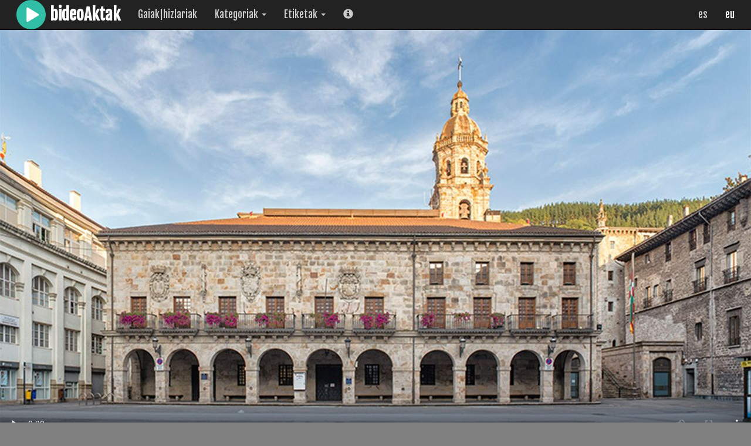

--- FILE ---
content_type: text/html; charset=UTF-8
request_url: https://bideoaktak.goienamedia.eus/eu/bideo/38
body_size: 6045
content:
<!doctype html>
<html lang="eu">
    <head>
        <meta charset="utf-8">
        <meta http-equiv="X-UA-Compatible" content="IE=edge">
        <meta name="viewport" content="width=device-width, initial-scale=1">

        <title>bideoAktak </title>
        <base href="https://bideoaktak.eus/" />
        <link rel="stylesheet" href="https://bideoaktak.goienamedia.eus/bower_components/bootstrap/dist/css/bootstrap.min.css">
        <link href="https://fonts.googleapis.com/css?family=Fjalla+One" rel="stylesheet">
        <link href="https://bideoaktak.goienamedia.eus/css/player.css" rel="stylesheet" type="text/css">

        <style type="text/css">
          body {
            background-color: gray;
          }
          .container-fluid {
            padding: 0;
          }
          .fullscreen-button {
            position: absolute;
            right: .5em;
            bottom: 2.5em;
            width: 3em;
            height: 3em;
            background-color: white;
            padding: .5em;
            border-radius: 4px;
          }
          #bideo-hizkuntza-aukerak {
            position: absolute;
            top: 1.5em;
            right: 1em;
          }
          /*
          .bideo-hizkuntza-aukera {
            padding: 1.5vw;
            font-size: 2vw;
            border: 1px solid white;
            background-color: rgba(255,255,255,.5);
            border-radius: 2em;
          }
          */
          .bideo-hizkuntza-aukera {
            background-color: rgba(255,255,255,.5);
            border-color: white;
            font-size: 2vw;
            
          }
          .navbar-form .form-group.float {
            max-width: 10em;
            margin-right: .5em;
            float: left;
          }
        </style>

    </head>
    <body>

      <nav class="navbar navbar-inverse navbar-fixed-top">
        <div class="container-fluid">
          <!-- Brand and toggle get grouped for better mobile display -->
          <div class="navbar-header">
            <button type="button" class="navbar-toggle collapsed" data-toggle="collapse" data-target="#bs-navbar-collapse-1" aria-expanded="false">
              <span class="sr-only">Toggle navigation</span>
              <span class="icon-bar"></span>
              <span class="icon-bar"></span>
              <span class="icon-bar"></span>
            </button>
                        <img class="logoa" src="https://bideoaktak.goienamedia.eus/assets/logo.svg" height="50" width="50" />
                        <span class="navbar-brand">bideoAktak</span>
          </div>

          <!-- Collect the nav links, forms, and other content for toggling -->
          <div class="collapse navbar-collapse" id="bs-navbar-collapse-1">
            <ul class="nav navbar-nav">
              

              <li><a data-toggle="modal" data-target="#timeline" class="clickable">Gaiak|hizlariak</a></li>

                            <li class="dropdown">
                <a class="dropdown-toggle clickable iraunkor" data-toggle="dropdown" role="button" aria-haspopup="true" aria-expanded="false">Kategoriak <span class="caret"></span></a>
                <ul class="dropdown-menu">
                                    <li><a class="jauzi" data-hasiera="42">
                    Udala &middot; 00:00:42</a></li>
                                    <li><a class="jauzi" data-hasiera="91">
                    Hirigintza &middot; 00:01:31</a></li>
                                    <li><a class="jauzi" data-hasiera="655">
                    Gizarte zerbitzuak &middot; 00:10:55</a></li>
                                    <li><a class="jauzi" data-hasiera="676">
                    Udala &middot; 00:11:16</a></li>
                                    <li><a class="jauzi" data-hasiera="704">
                    Hirigintza &middot; 00:11:44</a></li>
                                    <li><a class="jauzi" data-hasiera="730">
                    Udala &middot; 00:12:10</a></li>
                                    <li><a class="jauzi" data-hasiera="752">
                    Hirigintza &middot; 00:12:32</a></li>
                                    <li><a class="jauzi" data-hasiera="1173">
                    Udala &middot; 00:19:33</a></li>
                                    <li><a class="jauzi" data-hasiera="1198">
                    Gizarte zerbitzuak &middot; 00:19:58</a></li>
                                    <li><a class="jauzi" data-hasiera="1386">
                    Gizarte zerbitzuak &middot; 00:23:06</a></li>
                                    <li><a class="jauzi" data-hasiera="2207">
                    Ingurumena &middot; 00:36:47</a></li>
                                    <li><a class="jauzi" data-hasiera="2743">
                    Udala &middot; 00:45:43</a></li>
                                    <li><a class="jauzi" data-hasiera="2783">
                    Ekonomia &middot; 00:46:23</a></li>
                                    <li><a class="jauzi" data-hasiera="2798">
                    Ekonomia &middot; 00:46:38</a></li>
                                    <li><a class="jauzi" data-hasiera="2823">
                    Gizarte zerbitzuak &middot; 00:47:03</a></li>
                                    <li><a class="jauzi" data-hasiera="4486">
                    Ingurumena &middot; 01:14:46</a></li>
                                  </ul>
              </li>
                            
                            <li class="dropdown">
                <a class="dropdown-toggle clickable iraunkor" data-toggle="dropdown" role="button" aria-haspopup="true" aria-expanded="false">Etiketak <span class="caret"></span></a>
                <ul class="dropdown-menu">
                                    <li><a class="jauzi" data-hasiera="103">
                    Bolua auzoa &middot; 00:01:43
                    </a>
                  </li>
                                    <li><a class="jauzi" data-hasiera="113">
                    Boluako frontoia &middot; 00:01:53
                    </a>
                  </li>
                                    <li><a class="jauzi" data-hasiera="113">
                    Kontsulta &middot; 00:01:53
                    </a>
                  </li>
                                    <li><a class="jauzi" data-hasiera="660">
                    Lanpostua &middot; 00:11:00
                    </a>
                  </li>
                                    <li><a class="jauzi" data-hasiera="752">
                    Goiauzo &middot; 00:12:32
                    </a>
                  </li>
                                    <li><a class="jauzi" data-hasiera="755">
                    Santa Marina parrokia &middot; 00:12:35
                    </a>
                  </li>
                                    <li><a class="jauzi" data-hasiera="1203">
                    Gure Esku Dago &middot; 00:20:03
                    </a>
                  </li>
                                    <li><a class="jauzi" data-hasiera="1206">
                    Mozioa &middot; 00:20:06
                    </a>
                  </li>
                                    <li><a class="jauzi" data-hasiera="2210">
                    Mozioa &middot; 00:36:50
                    </a>
                  </li>
                                    <li><a class="jauzi" data-hasiera="2824">
                    Etxegabetzeak &middot; 00:47:04
                    </a>
                  </li>
                                    <li><a class="jauzi" data-hasiera="2843">
                    Protokoloa &middot; 00:47:23
                    </a>
                  </li>
                                    <li><a class="jauzi" data-hasiera="2960">
                    Gardentasuna &middot; 00:49:20
                    </a>
                  </li>
                                    <li><a class="jauzi" data-hasiera="4492">
                    Isurketak &middot; 01:14:52
                    </a>
                  </li>
                                  </ul>
              </li>
              
              
                            <li><a data-toggle="modal" data-target="#argibide"><span class="glyphicon glyphicon-info-sign clickable" aria-hidden="true"></span></a></li>
            </ul>

            <ul class="nav navbar-nav navbar-right">
              

                                              <li><a href="http://bideoaktak.goienamedia.eus/es/bideo/38">es</a></li>
                                
                                              <li><a href="http://bideoaktak.goienamedia.eus/eu/bideo/38" class="current-locale">eu</a></li>
                                
                          </ul>
          </div><!-- /.navbar-collapse -->
        </div><!-- /.container-fluid -->
      </nav>

      <div id="main-container" class="container-fluid">
                <div class="embed-responsive embed-responsive-16by9">
          <video id="bideoa" controls preload="none" poster="https://bideoaktak.goienamedia.eus/fitxategi/bergara/poster.jpg">
                          <source src="https://bideoaktak.goienamedia.eus/fitxategi/bergara/38/jewjMCAo6qYTUAWV0AFdx9jT.mp4" type="video/mp4" />
                      </video>
                  </div>
                
      </div>

      <div class="fullscreen-button"><a href="https://bideoaktak.goienamedia.eus/eu/bideo/38" target="_blank"><svg xmlns="http://www.w3.org/2000/svg" xmlns:xlink="http://www.w3.org/1999/xlink" viewBox="0 0 26 26" version="1.1"><g id="surface1"><path style=" " d="M 0.8125 0 C 0.363281 0 0 0.363281 0 0.8125 L 0 8.0625 C 0 8.390625 0.195313 8.6875 0.5 8.8125 C 0.800781 8.9375 1.144531 8.855469 1.375 8.625 L 3.78125 6.21875 L 7.34375 9.78125 C 7.566406 10.003906 7.933594 10.003906 8.15625 9.78125 L 9.78125 8.15625 C 10.003906 7.9375 10 7.5625 9.78125 7.34375 L 6.21875 3.78125 L 8.625 1.375 C 8.777344 1.21875 8.875 1.023438 8.875 0.8125 C 8.875 0.707031 8.855469 0.601563 8.8125 0.5 C 8.6875 0.199219 8.390625 0 8.0625 0 Z M 17.9375 0 C 17.609375 0 17.3125 0.195313 17.1875 0.5 C 17.0625 0.800781 17.144531 1.144531 17.375 1.375 L 19.78125 3.78125 L 16.21875 7.34375 C 15.996094 7.566406 15.996094 7.933594 16.21875 8.15625 L 17.84375 9.78125 C 18.066406 10.003906 18.433594 10.003906 18.65625 9.78125 L 22.21875 6.21875 L 24.625 8.625 C 24.78125 8.777344 24.976563 8.875 25.1875 8.875 C 25.292969 8.875 25.398438 8.855469 25.5 8.8125 C 25.800781 8.6875 26 8.390625 26 8.0625 L 26 0.8125 C 26 0.363281 25.636719 0 25.1875 0 Z M 7.75 16.0625 C 7.605469 16.0625 7.453125 16.109375 7.34375 16.21875 L 3.78125 19.78125 L 1.375 17.375 C 1.21875 17.222656 1.023438 17.125 0.8125 17.125 C 0.707031 17.125 0.601563 17.144531 0.5 17.1875 C 0.199219 17.3125 0 17.609375 0 17.9375 L 0 25.1875 C 0 25.636719 0.367188 26 0.8125 26 L 8.0625 26 C 8.390625 26 8.6875 25.804688 8.8125 25.5 C 8.9375 25.199219 8.855469 24.855469 8.625 24.625 L 6.21875 22.21875 L 9.75 18.65625 C 9.972656 18.433594 9.972656 18.066406 9.75 17.84375 L 8.15625 16.25 C 8.046875 16.140625 7.894531 16.0625 7.75 16.0625 Z M 18.25 16.0625 C 18.105469 16.0625 17.957031 16.109375 17.84375 16.21875 L 16.25 17.84375 C 16.027344 18.066406 15.996094 18.433594 16.21875 18.65625 L 19.78125 22.21875 L 17.375 24.625 C 17.222656 24.78125 17.125 24.976563 17.125 25.1875 C 17.125 25.292969 17.144531 25.398438 17.1875 25.5 C 17.3125 25.800781 17.609375 26 17.9375 26 L 25.1875 26 C 25.636719 26 26 25.636719 26 25.1875 L 26 17.9375 C 26 17.609375 25.804688 17.3125 25.5 17.1875 C 25.199219 17.0625 24.855469 17.144531 24.625 17.375 L 22.21875 19.78125 L 18.65625 16.21875 C 18.546875 16.109375 18.394531 16.0625 18.25 16.0625 Z "></path></g></svg></a></div>

      
      <!-- Modala: sinadura egiaztatzeko argibideak erakutsi -->
      <div class="modal fade" id="argibide" tabindex="-1" role="dialog" aria-labelledby="argibideak">
        <div class="modal-dialog" role="document">
          <div class="modal-content">
            <div class="modal-header">
              <button type="button" class="close" data-dismiss="modal" aria-label="Close"><span aria-hidden="true">&times;</span></button>
              <h4 class="modal-title" id="argibideak">BideoAktak webguneari buruz</h4>
            </div>
            <div class="modal-body">
              <h2>Zer da BideoAktak</h2><p>BideoAktak bideoak on-line jartzeko leku bat da, bideoak nabigazio era egoki eta erraz batekin aurkeztu nahi direnean. Bideoen egiazkotasuna bermatzeko aukera ere eskaintzen du, behar izanez gero.</p>
              <h2>Bideoaren egiazkotasuna</h2><p>BideoAktak-eko bideoak SHA-256 algoritmoaz sinatuta daude. Bideoen integritatea eta benetakotasuna egiaztatu nahi izanez gero, bideoa jaitsi, <a href="https://md5file.com/calculator" target="_blank">SHA-256 algoritmoa aplikatu</a> eta eskuratutako gakoa idazkariak sinatutako agirian jasotakoarekin alderatu behar duzu: biak bat etorri behar dute.</p>
              <p class="text-center">
                <a href="/fitxategi/bergara/38/jewjMCAo6qYTUAWV0AFdx9jT.mp4" class="btn btn-success">Bideoa jaso</a>
                                <a href="https://bideoaktak.goienamedia.eus/fitxategi/bergara/38/pl170925_ts-signed_ts-signed.pdf" class="btn btn-success">Sinadura jaso</a>
                              </p>
            </div>
            <div class="modal-footer">
              <button type="button" class="btn btn-default" data-dismiss="modal">Itxi</button>
            </div>
          </div>
        </div>
      </div>

      <!-- Modala: timelinea erakutsi -->
      <div class="modal fade" id="timeline" tabindex="-1" role="dialog" aria-labelledby="timeLine">
        <div class="modal-dialog" role="document">
          <div class="modal-content">
            <div class="modal-header">
              <button type="button" class="close" data-dismiss="modal" aria-label="Close"><span aria-hidden="true">&times;</span></button>
              <h4 class="modal-title" id="timeLine">Gai eta partehartzaileen aurkibidea</h4>
            </div>
            <div class="modal-body">
                        <table class="table table-condensed">
                                              <tr>
                  <th><span class="glyphicon glyphicon-folder-open text-warning" aria-hidden="true"></span></th>
                  <th><a class="jauzi" data-hasiera="42">1. 2017ko uztailaren 17an, abuztuaren 31n eta irailaren 8an egindako bilkuren akten onarpena</a></th>
                  <th class="text-right">00:00:42</th>
                </tr>
                                                              <tr>
                  <th><span class="glyphicon glyphicon-folder-open text-warning" aria-hidden="true"></span></th>
                  <th><a class="jauzi" data-hasiera="91">2. Alkatearen jakinarazpenak</a></th>
                  <th class="text-right">00:01:31</th>
                </tr>
                                                              <tr>
                  <td></td>
                  <td>&middot; <a class="jauzi" data-hasiera="104">Maria Elena Lete (EAJ-PNV), alkatea</a></td>
                  <td class="text-right">00:01:44</td>
                </tr>
                                                              <tr>
                  <td></td>
                  <td>&middot; <a class="jauzi" data-hasiera="241">Gorka Artola Alberdi (EH-BILDU), zinegotzia</a></td>
                  <td class="text-right">00:04:01</td>
                </tr>
                                                              <tr>
                  <td></td>
                  <td>&middot; <a class="jauzi" data-hasiera="290">Maria Elena Lete (EAJ-PNV), alkatea</a></td>
                  <td class="text-right">00:04:50</td>
                </tr>
                                                              <tr>
                  <td></td>
                  <td>&middot; <a class="jauzi" data-hasiera="336">Gorka Artola Alberdi (EH-BILDU), zinegotzia</a></td>
                  <td class="text-right">00:05:36</td>
                </tr>
                                                              <tr>
                  <td></td>
                  <td>&middot; <a class="jauzi" data-hasiera="356">Maria Elena Lete (EAJ-PNV), alkatea</a></td>
                  <td class="text-right">00:05:56</td>
                </tr>
                                                              <tr>
                  <td></td>
                  <td>&middot; <a class="jauzi" data-hasiera="401">Aiert Lizarralde Ortiz de Zarate (Irabazi), zinegotzia</a></td>
                  <td class="text-right">00:06:41</td>
                </tr>
                                                              <tr>
                  <td></td>
                  <td>&middot; <a class="jauzi" data-hasiera="543">Maria Elena Lete (EAJ-PNV), alkatea</a></td>
                  <td class="text-right">00:09:03</td>
                </tr>
                                                              <tr>
                  <td></td>
                  <td>&middot; <a class="jauzi" data-hasiera="577">Aiert Lizarralde Ortiz de Zarate (Irabazi), zinegotzia</a></td>
                  <td class="text-right">00:09:37</td>
                </tr>
                                                              <tr>
                  <td></td>
                  <td>&middot; <a class="jauzi" data-hasiera="612">Maria Elena Lete (EAJ-PNV), alkatea</a></td>
                  <td class="text-right">00:10:12</td>
                </tr>
                                                              <tr>
                  <th><span class="glyphicon glyphicon-folder-open text-warning" aria-hidden="true"></span></th>
                  <th><a class="jauzi" data-hasiera="655">3. Garabi-kamioiaren gidari lanpostuaren balorazio berriaren onarpena</a></th>
                  <th class="text-right">00:10:55</th>
                </tr>
                                                              <tr>
                  <th><span class="glyphicon glyphicon-folder-open text-warning" aria-hidden="true"></span></th>
                  <th><a class="jauzi" data-hasiera="676">4. Langileen ordainsarien igoeraren onarpena</a></th>
                  <th class="text-right">00:11:16</th>
                </tr>
                                                              <tr>
                  <th><span class="glyphicon glyphicon-folder-open text-warning" aria-hidden="true"></span></th>
                  <th><a class="jauzi" data-hasiera="704">5. Gipuzkoako Foru Aldundiaren errepideei dagozkien zarataren mapa estrategiakoei egindako alegazioak baieztatzea</a></th>
                  <th class="text-right">00:11:44</th>
                </tr>
                                                              <tr>
                  <th><span class="glyphicon glyphicon-folder-open text-warning" aria-hidden="true"></span></th>
                  <th><a class="jauzi" data-hasiera="730">6. Berankortasunari eta Ordaintzeko batez besteko epeari (OBBE) buruzko informazioa. 2017-2 epea (Udal administrazioen Fakturen erregistroa eta berankortasuna)</a></th>
                  <th class="text-right">00:12:10</th>
                </tr>
                                                              <tr>
                  <th><span class="glyphicon glyphicon-folder-open text-warning" aria-hidden="true"></span></th>
                  <th><a class="jauzi" data-hasiera="752">7. Goiauzora doan bide publikoan hobekuntzak egiteko hartu behar den lursailaren dohaineko eskualdatzearen eskaintza, Santa Marina parrokiak egina</a></th>
                  <th class="text-right">00:12:32</th>
                </tr>
                                                              <tr>
                  <td></td>
                  <td>&middot; <a class="jauzi" data-hasiera="837">Gorka Artola Alberdi (EH-BILDU), zinegotzia</a></td>
                  <td class="text-right">00:13:57</td>
                </tr>
                                                              <tr>
                  <td></td>
                  <td>&middot; <a class="jauzi" data-hasiera="917">Joseba Lander Arregui (EAJ-PNV), alkateordea</a></td>
                  <td class="text-right">00:15:17</td>
                </tr>
                                                              <tr>
                  <td></td>
                  <td>&middot; <a class="jauzi" data-hasiera="1017">Gorka Artola Alberdi (EH-BILDU), zinegotzia</a></td>
                  <td class="text-right">00:16:57</td>
                </tr>
                                                              <tr>
                  <td></td>
                  <td>&middot; <a class="jauzi" data-hasiera="1070">Joseba Lander Arregui (EAJ-PNV), alkateordea</a></td>
                  <td class="text-right">00:17:50</td>
                </tr>
                                                              <tr>
                  <td></td>
                  <td>&middot; <a class="jauzi" data-hasiera="1103">Maria Elena Lete (EAJ-PNV), alkatea</a></td>
                  <td class="text-right">00:18:23</td>
                </tr>
                                                              <tr>
                  <th><span class="glyphicon glyphicon-folder-open text-warning" aria-hidden="true"></span></th>
                  <th><a class="jauzi" data-hasiera="1171">8. Gipuzkoako Foru Aldundiarekin sinatuko litzatekeen D7 eranskina onartzeko proposamena</a></th>
                  <th class="text-right">00:19:31</th>
                </tr>
                                                              <tr>
                  <th><span class="glyphicon glyphicon-folder-open text-warning" aria-hidden="true"></span></th>
                  <th><a class="jauzi" data-hasiera="1198">9. Gure Esku Dago-k aurkeztutako mozioa</a></th>
                  <th class="text-right">00:19:58</th>
                </tr>
                                                              <tr>
                  <th><span class="glyphicon glyphicon-folder-open text-warning" aria-hidden="true"></span></th>
                  <th><a class="jauzi" data-hasiera="1386">10. Kataluniarekin bat, EH Bilduk aurkeztutako mozioa</a></th>
                  <th class="text-right">00:23:06</th>
                </tr>
                                                              <tr>
                  <td></td>
                  <td>&middot; <a class="jauzi" data-hasiera="1593">Mª Carmen Barrenechea Mariño (PSE-EE), alkateordea</a></td>
                  <td class="text-right">00:26:33</td>
                </tr>
                                                              <tr>
                  <td></td>
                  <td>&middot; <a class="jauzi" data-hasiera="1847">Agurne Barruso Lazkano (EH bildu), zinegotzia</a></td>
                  <td class="text-right">00:30:47</td>
                </tr>
                                                              <tr>
                  <td></td>
                  <td>&middot; <a class="jauzi" data-hasiera="1873">Mª Carmen Barrenechea Mariño (PSE-EE), alkateordea</a></td>
                  <td class="text-right">00:31:13</td>
                </tr>
                                                              <tr>
                  <td></td>
                  <td>&middot; <a class="jauzi" data-hasiera="1882">Agurne Barruso Lazkano (EH bildu), zinegotzia</a></td>
                  <td class="text-right">00:31:22</td>
                </tr>
                                                              <tr>
                  <td></td>
                  <td>&middot; <a class="jauzi" data-hasiera="1901">Mª Carmen Barrenechea Mariño (PSE-EE), alkateordea</a></td>
                  <td class="text-right">00:31:41</td>
                </tr>
                                                              <tr>
                  <td></td>
                  <td>&middot; <a class="jauzi" data-hasiera="1916">Agurne Barruso Lazkano (EH bildu), zinegotzia</a></td>
                  <td class="text-right">00:31:56</td>
                </tr>
                                                              <tr>
                  <td></td>
                  <td>&middot; <a class="jauzi" data-hasiera="1969">Mª Carmen Barrenechea Mariño (PSE-EE), alkateordea</a></td>
                  <td class="text-right">00:32:49</td>
                </tr>
                                                              <tr>
                  <td></td>
                  <td>&middot; <a class="jauzi" data-hasiera="1988">Agurne Barruso Lazkano (EH bildu), zinegotzia</a></td>
                  <td class="text-right">00:33:08</td>
                </tr>
                                                              <tr>
                  <td></td>
                  <td>&middot; <a class="jauzi" data-hasiera="2041">Mª Carmen Barrenechea Mariño (PSE-EE), alkateordea</a></td>
                  <td class="text-right">00:34:01</td>
                </tr>
                                                              <tr>
                  <td></td>
                  <td>&middot; <a class="jauzi" data-hasiera="2052">Agurne Barruso Lazkano (EH bildu), zinegotzia</a></td>
                  <td class="text-right">00:34:12</td>
                </tr>
                                                              <tr>
                  <td></td>
                  <td>&middot; <a class="jauzi" data-hasiera="2055">Mª Carmen Barrenechea Mariño (PSE-EE), alkateordea</a></td>
                  <td class="text-right">00:34:15</td>
                </tr>
                                                              <tr>
                  <td></td>
                  <td>&middot; <a class="jauzi" data-hasiera="2060">Agurne Barruso Lazkano (EH bildu), zinegotzia</a></td>
                  <td class="text-right">00:34:20</td>
                </tr>
                                                              <tr>
                  <td></td>
                  <td>&middot; <a class="jauzi" data-hasiera="2065">Mª Carmen Barrenechea Mariño (PSE-EE), alkateordea</a></td>
                  <td class="text-right">00:34:25</td>
                </tr>
                                                              <tr>
                  <td></td>
                  <td>&middot; <a class="jauzi" data-hasiera="2075">Agurne Barruso Lazkano (EH bildu), zinegotzia</a></td>
                  <td class="text-right">00:34:35</td>
                </tr>
                                                              <tr>
                  <td></td>
                  <td>&middot; <a class="jauzi" data-hasiera="2112">Maite Aguirre Iribar (EAJ-PNV), alkateordea</a></td>
                  <td class="text-right">00:35:12</td>
                </tr>
                                                              <tr>
                  <td></td>
                  <td>&middot; <a class="jauzi" data-hasiera="2122">Gorka Artola Alberdi (EH-BILDU), zinegotzia</a></td>
                  <td class="text-right">00:35:22</td>
                </tr>
                                                              <tr>
                  <td></td>
                  <td>&middot; <a class="jauzi" data-hasiera="2132">Agurne Barruso Lazkano (EH bildu), zinegotzia</a></td>
                  <td class="text-right">00:35:32</td>
                </tr>
                                                              <tr>
                  <td></td>
                  <td>&middot; <a class="jauzi" data-hasiera="2181">Maria Elena Lete (EAJ-PNV), alkatea</a></td>
                  <td class="text-right">00:36:21</td>
                </tr>
                                                              <tr>
                  <th><span class="glyphicon glyphicon-folder-open text-warning" aria-hidden="true"></span></th>
                  <th><a class="jauzi" data-hasiera="2207">11. Glifosatoari eta beste herbizida batzuei buruz Irabazik eta EH Bilduk aurkeztutako mozioa</a></th>
                  <th class="text-right">00:36:47</th>
                </tr>
                                                              <tr>
                  <td></td>
                  <td>&middot; <a class="jauzi" data-hasiera="2222">Aiert Lizarralde Ortiz de Zarate (Irabazi), zinegotzia</a></td>
                  <td class="text-right">00:37:02</td>
                </tr>
                                                              <tr>
                  <td></td>
                  <td>&middot; <a class="jauzi" data-hasiera="2239">Gorka Artola Alberdi (EH-BILDU), zinegotzia</a></td>
                  <td class="text-right">00:37:19</td>
                </tr>
                                                              <tr>
                  <td></td>
                  <td>&middot; <a class="jauzi" data-hasiera="2297">Joseba Lander Arregui (EAJ-PNV), alkateordea</a></td>
                  <td class="text-right">00:38:17</td>
                </tr>
                                                              <tr>
                  <td></td>
                  <td>&middot; <a class="jauzi" data-hasiera="2349">Maria Elena Lete (EAJ-PNV), alkatea</a></td>
                  <td class="text-right">00:39:09</td>
                </tr>
                                                              <tr>
                  <td></td>
                  <td>&middot; <a class="jauzi" data-hasiera="2401">Gorka Artola Alberdi (EH-BILDU), zinegotzia</a></td>
                  <td class="text-right">00:40:01</td>
                </tr>
                                                              <tr>
                  <td></td>
                  <td>&middot; <a class="jauzi" data-hasiera="2439">Joseba Lander Arregui (EAJ-PNV), alkateordea</a></td>
                  <td class="text-right">00:40:39</td>
                </tr>
                                                              <tr>
                  <td></td>
                  <td>&middot; <a class="jauzi" data-hasiera="2467">Aiert Lizarralde Ortiz de Zarate (Irabazi), zinegotzia</a></td>
                  <td class="text-right">00:41:07</td>
                </tr>
                                                              <tr>
                  <td></td>
                  <td>&middot; <a class="jauzi" data-hasiera="2529">Maria Elena Lete (EAJ-PNV), alkatea</a></td>
                  <td class="text-right">00:42:09</td>
                </tr>
                                                              <tr>
                  <td></td>
                  <td>&middot; <a class="jauzi" data-hasiera="2552">Aiert Lizarralde Ortiz de Zarate (Irabazi), zinegotzia</a></td>
                  <td class="text-right">00:42:32</td>
                </tr>
                                                              <tr>
                  <td></td>
                  <td>&middot; <a class="jauzi" data-hasiera="2580">Joseba Lander Arregui (EAJ-PNV), alkateordea</a></td>
                  <td class="text-right">00:43:00</td>
                </tr>
                                                              <tr>
                  <td></td>
                  <td>&middot; <a class="jauzi" data-hasiera="2603">Agurne Barruso Lazkano (EH bildu), zinegotzia</a></td>
                  <td class="text-right">00:43:23</td>
                </tr>
                                                              <tr>
                  <td></td>
                  <td>&middot; <a class="jauzi" data-hasiera="2670">Maria Elena Lete (EAJ-PNV), alkatea</a></td>
                  <td class="text-right">00:44:30</td>
                </tr>
                                                              <tr>
                  <td></td>
                  <td>&middot; <a class="jauzi" data-hasiera="2697">Agurne Barruso Lazkano (EH bildu), zinegotzia</a></td>
                  <td class="text-right">00:44:57</td>
                </tr>
                                                              <tr>
                  <td></td>
                  <td>&middot; <a class="jauzi" data-hasiera="2717">Maria Elena Lete (EAJ-PNV), alkatea</a></td>
                  <td class="text-right">00:45:17</td>
                </tr>
                                                              <tr>
                  <th><span class="glyphicon glyphicon-folder-open text-warning" aria-hidden="true"></span></th>
                  <th><a class="jauzi" data-hasiera="2743">12. Irailaren 8ko bilkuraren aktaren onarpena</a></th>
                  <th class="text-right">00:45:43</th>
                </tr>
                                                              <tr>
                  <th><span class="glyphicon glyphicon-folder-open text-warning" aria-hidden="true"></span></th>
                  <th><a class="jauzi" data-hasiera="2783">13. Udaleko aurrekontuaren 5. kreditu aldaketaren berri ematea</a></th>
                  <th class="text-right">00:46:23</th>
                </tr>
                                                              <tr>
                  <th><span class="glyphicon glyphicon-folder-open text-warning" aria-hidden="true"></span></th>
                  <th><a class="jauzi" data-hasiera="2796">14. Udaleko aurrekontuaren 6. kreditu aldakeetaren berri ematea</a></th>
                  <th class="text-right">00:46:36</th>
                </tr>
                                                              <tr>
                  <th><span class="glyphicon glyphicon-folder-open text-warning" aria-hidden="true"></span></th>
                  <th><a class="jauzi" data-hasiera="2812">15. Eskaerak eta galdera</a></th>
                  <th class="text-right">00:46:52</th>
                </tr>
                                                              <tr>
                  <td></td>
                  <td>&middot; <a class="jauzi" data-hasiera="2828">Aiert Lizarralde Ortiz de Zarate (Irabazi), zinegotzia</a></td>
                  <td class="text-right">00:47:08</td>
                </tr>
                                                              <tr>
                  <td></td>
                  <td>&middot; <a class="jauzi" data-hasiera="2956">Ander Alberdi Lete (EAJ-PNV), alkateordea</a></td>
                  <td class="text-right">00:49:16</td>
                </tr>
                                                              <tr>
                  <td></td>
                  <td>&middot; <a class="jauzi" data-hasiera="2966">Aiert Lizarralde Ortiz de Zarate (Irabazi), zinegotzia</a></td>
                  <td class="text-right">00:49:26</td>
                </tr>
                                                              <tr>
                  <td></td>
                  <td>&middot; <a class="jauzi" data-hasiera="3042">Agurne Barruso Lazkano (EH bildu), zinegotzia</a></td>
                  <td class="text-right">00:50:42</td>
                </tr>
                                                              <tr>
                  <td></td>
                  <td>&middot; <a class="jauzi" data-hasiera="3087">Ander Alberdi Lete (EAJ-PNV), alkateordea</a></td>
                  <td class="text-right">00:51:27</td>
                </tr>
                                                              <tr>
                  <td></td>
                  <td>&middot; <a class="jauzi" data-hasiera="3103">Agurne Barruso Lazkano (EH bildu), zinegotzia</a></td>
                  <td class="text-right">00:51:43</td>
                </tr>
                                                              <tr>
                  <td></td>
                  <td>&middot; <a class="jauzi" data-hasiera="3135">Ander Alberdi Lete (EAJ-PNV), alkateordea</a></td>
                  <td class="text-right">00:52:15</td>
                </tr>
                                                              <tr>
                  <td></td>
                  <td>&middot; <a class="jauzi" data-hasiera="3177">Agurne Barruso Lazkano (EH bildu), zinegotzia</a></td>
                  <td class="text-right">00:52:57</td>
                </tr>
                                                              <tr>
                  <td></td>
                  <td>&middot; <a class="jauzi" data-hasiera="3240">Ander Alberdi Lete (EAJ-PNV), alkateordea</a></td>
                  <td class="text-right">00:54:00</td>
                </tr>
                                                              <tr>
                  <td></td>
                  <td>&middot; <a class="jauzi" data-hasiera="3270">Agurne Barruso Lazkano (EH bildu), zinegotzia</a></td>
                  <td class="text-right">00:54:30</td>
                </tr>
                                                              <tr>
                  <td></td>
                  <td>&middot; <a class="jauzi" data-hasiera="3313">Ander Alberdi Lete (EAJ-PNV), alkateordea</a></td>
                  <td class="text-right">00:55:13</td>
                </tr>
                                                              <tr>
                  <td></td>
                  <td>&middot; <a class="jauzi" data-hasiera="3328">Gorka Artola Alberdi (EH-BILDU), zinegotzia</a></td>
                  <td class="text-right">00:55:28</td>
                </tr>
                                                              <tr>
                  <td></td>
                  <td>&middot; <a class="jauzi" data-hasiera="3379">Maria Elena Lete (EAJ-PNV), alkatea</a></td>
                  <td class="text-right">00:56:19</td>
                </tr>
                                                              <tr>
                  <td></td>
                  <td>&middot; <a class="jauzi" data-hasiera="3426">Agurne Barruso Lazkano (EH bildu), zinegotzia</a></td>
                  <td class="text-right">00:57:06</td>
                </tr>
                                                              <tr>
                  <td></td>
                  <td>&middot; <a class="jauzi" data-hasiera="3537">Maria Elena Lete (EAJ-PNV), alkatea</a></td>
                  <td class="text-right">00:58:57</td>
                </tr>
                                                              <tr>
                  <td></td>
                  <td>&middot; <a class="jauzi" data-hasiera="3564">Agurne Barruso Lazkano (EH bildu), zinegotzia</a></td>
                  <td class="text-right">00:59:24</td>
                </tr>
                                                              <tr>
                  <td></td>
                  <td>&middot; <a class="jauzi" data-hasiera="3576">Maria Elena Lete (EAJ-PNV), alkatea</a></td>
                  <td class="text-right">00:59:36</td>
                </tr>
                                                              <tr>
                  <td></td>
                  <td>&middot; <a class="jauzi" data-hasiera="3603">Agurne Barruso Lazkano (EH bildu), zinegotzia</a></td>
                  <td class="text-right">01:00:03</td>
                </tr>
                                                              <tr>
                  <td></td>
                  <td>&middot; <a class="jauzi" data-hasiera="3671">Maria Elena Lete (EAJ-PNV), alkatea</a></td>
                  <td class="text-right">01:01:11</td>
                </tr>
                                                              <tr>
                  <td></td>
                  <td>&middot; <a class="jauzi" data-hasiera="3702">Aiert Lizarralde Ortiz de Zarate (Irabazi), zinegotzia</a></td>
                  <td class="text-right">01:01:42</td>
                </tr>
                                                              <tr>
                  <td></td>
                  <td>&middot; <a class="jauzi" data-hasiera="3720">Maria Elena Lete (EAJ-PNV), alkatea</a></td>
                  <td class="text-right">01:02:00</td>
                </tr>
                                                              <tr>
                  <td></td>
                  <td>&middot; <a class="jauzi" data-hasiera="3791">Leire Iruin Ezkurra (EH BILDU), zinegotzia</a></td>
                  <td class="text-right">01:03:11</td>
                </tr>
                                                              <tr>
                  <td></td>
                  <td>&middot; <a class="jauzi" data-hasiera="3886">Ander Alberdi Lete (EAJ-PNV), alkateordea</a></td>
                  <td class="text-right">01:04:46</td>
                </tr>
                                                              <tr>
                  <td></td>
                  <td>&middot; <a class="jauzi" data-hasiera="3955">Leire Iruin Ezkurra (EH BILDU), zinegotzia</a></td>
                  <td class="text-right">01:05:55</td>
                </tr>
                                                              <tr>
                  <td></td>
                  <td>&middot; <a class="jauzi" data-hasiera="4040">Aiert Lizarralde Ortiz de Zarate (Irabazi), zinegotzia</a></td>
                  <td class="text-right">01:07:20</td>
                </tr>
                                                              <tr>
                  <td></td>
                  <td>&middot; <a class="jauzi" data-hasiera="4072">Maria Elena Lete (EAJ-PNV), alkatea</a></td>
                  <td class="text-right">01:07:52</td>
                </tr>
                                                              <tr>
                  <td></td>
                  <td>&middot; <a class="jauzi" data-hasiera="4101">Agurne Barruso Lazkano (EH bildu), zinegotzia</a></td>
                  <td class="text-right">01:08:21</td>
                </tr>
                                                              <tr>
                  <td></td>
                  <td>&middot; <a class="jauzi" data-hasiera="4226">Maria Elena Lete (EAJ-PNV), alkatea</a></td>
                  <td class="text-right">01:10:26</td>
                </tr>
                                                              <tr>
                  <td></td>
                  <td>&middot; <a class="jauzi" data-hasiera="4245">Agurne Barruso Lazkano (EH bildu), zinegotzia</a></td>
                  <td class="text-right">01:10:45</td>
                </tr>
                                                              <tr>
                  <td></td>
                  <td>&middot; <a class="jauzi" data-hasiera="4285">Ander Alberdi Lete (EAJ-PNV), alkateordea</a></td>
                  <td class="text-right">01:11:25</td>
                </tr>
                                                              <tr>
                  <td></td>
                  <td>&middot; <a class="jauzi" data-hasiera="4347">Agurne Barruso Lazkano (EH bildu), zinegotzia</a></td>
                  <td class="text-right">01:12:27</td>
                </tr>
                                                              <tr>
                  <td></td>
                  <td>&middot; <a class="jauzi" data-hasiera="4425">Aiert Lizarralde Ortiz de Zarate (Irabazi), zinegotzia</a></td>
                  <td class="text-right">01:13:45</td>
                </tr>
                                                              <tr>
                  <td></td>
                  <td>&middot; <a class="jauzi" data-hasiera="4451">Maria Elena Lete (EAJ-PNV), alkatea</a></td>
                  <td class="text-right">01:14:11</td>
                </tr>
                                                              <tr>
                  <td></td>
                  <td>&middot; <a class="jauzi" data-hasiera="4491">Aiert Lizarralde Ortiz de Zarate (Irabazi), zinegotzia</a></td>
                  <td class="text-right">01:14:51</td>
                </tr>
                                                              <tr>
                  <td></td>
                  <td>&middot; <a class="jauzi" data-hasiera="4562">Joseba Lander Arregui (EAJ-PNV), alkateordea</a></td>
                  <td class="text-right">01:16:02</td>
                </tr>
                                                              <tr>
                  <td></td>
                  <td>&middot; <a class="jauzi" data-hasiera="4652">Aiert Lizarralde Ortiz de Zarate (Irabazi), zinegotzia</a></td>
                  <td class="text-right">01:17:32</td>
                </tr>
                                                              <tr>
                  <td></td>
                  <td>&middot; <a class="jauzi" data-hasiera="4716">Joseba Lander Arregui (EAJ-PNV), alkateordea</a></td>
                  <td class="text-right">01:18:36</td>
                </tr>
                                                              <tr>
                  <td></td>
                  <td>&middot; <a class="jauzi" data-hasiera="4778">Aiert Lizarralde Ortiz de Zarate (Irabazi), zinegotzia</a></td>
                  <td class="text-right">01:19:38</td>
                </tr>
                                                              <tr>
                  <td></td>
                  <td>&middot; <a class="jauzi" data-hasiera="4818">Joseba Lander Arregui (EAJ-PNV), alkateordea</a></td>
                  <td class="text-right">01:20:18</td>
                </tr>
                                                              <tr>
                  <td></td>
                  <td>&middot; <a class="jauzi" data-hasiera="4860">Aiert Lizarralde Ortiz de Zarate (Irabazi), zinegotzia</a></td>
                  <td class="text-right">01:21:00</td>
                </tr>
                                                              <tr>
                  <td></td>
                  <td>&middot; <a class="jauzi" data-hasiera="4915">Joseba Lander Arregui (EAJ-PNV), alkateordea</a></td>
                  <td class="text-right">01:21:55</td>
                </tr>
                                                              <tr>
                  <td></td>
                  <td>&middot; <a class="jauzi" data-hasiera="4953">Aiert Lizarralde Ortiz de Zarate (Irabazi), zinegotzia</a></td>
                  <td class="text-right">01:22:33</td>
                </tr>
                                                              <tr>
                  <td></td>
                  <td>&middot; <a class="jauzi" data-hasiera="4989">Joseba Lander Arregui (EAJ-PNV), alkateordea</a></td>
                  <td class="text-right">01:23:09</td>
                </tr>
                                                              <tr>
                  <td></td>
                  <td>&middot; <a class="jauzi" data-hasiera="5009">Maria Elena Lete (EAJ-PNV), alkatea</a></td>
                  <td class="text-right">01:23:29</td>
                </tr>
                                                              <tr>
                  <td></td>
                  <td>&middot; <a class="jauzi" data-hasiera="5041">Aiert Lizarralde Ortiz de Zarate (Irabazi), zinegotzia</a></td>
                  <td class="text-right">01:24:01</td>
                </tr>
                                                              <tr>
                  <td></td>
                  <td>&middot; <a class="jauzi" data-hasiera="5067">Maria Elena Lete (EAJ-PNV), alkatea</a></td>
                  <td class="text-right">01:24:27</td>
                </tr>
                                              </table>
                          </div>
            <div class="modal-footer">
              <button type="button" class="btn btn-default" data-dismiss="modal">Itxi</button>
            </div>
          </div>
        </div>
      </div>

      <script src="https://bideoaktak.goienamedia.eus/bower_components/jquery/dist/jquery.min.js"></script>
      <script src="https://bideoaktak.goienamedia.eus/bower_components/bootstrap/dist/js/bootstrap.min.js"></script>
      <script type="text/javascript">

          var v = document.getElementById('bideoa');
          var sec = 0;
          v.currentTime = sec;
                    
            /*
            if(v.audioTracks != undefined) {
              for (i=0; i < v.audioTracks.length; i++) {
                alert(v.audioTracks[i]);
                if (v.audioTracks[i].language.substring(0,2) === "fr") {
                  v.audioTracks[i].enabled = true;
                } else {
                  v.audioTracks[i].enabled = false;
                }
              }
            }
            */

            $( document ).ready(function() {

                $('.bideo-hizkuntza-aukera').click(function() {
                  var hizkuntza = $(this).data('hizkuntza');
                  var l = window.location;
                  var url = "https://bideoaktak.goienamedia.eus/eu/bideo/38";
                  var segundu = parseInt(v.currentTime) - 5;
                  segundu = segundu < 0 ? 0 : segundu;
                  window.location.assign(url + "/" + segundu + "?bideo_hizkuntza=" + hizkuntza);
                  return false;
                });

                // estekatan klikatu eta bideoan jauzi egiteko
                $('.jauzi').click( function (e) {

                    e.preventDefault();
                    var sec = $(this).data('hasiera');
                    v.currentTime = sec;
                    v.play();

                    $('#timeline').modal('hide');
                } );

                // iframe barruan ez bagaide, fullscreen ikonoa ezkutatu
                if(window.self == window.top ) {
                  $('.fullscreen-button').hide();
                }

                // menua gora bildu klikatzean
                $('.nav a').on('click', function(){
                    if(!$(this).hasClass('iraunkor')) {
                      $('.navbar-toggle').click();
                    }
                });                
            });
        </script>
    </body>
</html>


--- FILE ---
content_type: text/css
request_url: https://bideoaktak.goienamedia.eus/css/player.css
body_size: 152
content:
body {
	background-color: gray;
}
#main-container {
	margin-top: 50px;
}
.container-fluid {
	padding: 0;
}
.navbar .container-fluid {
	padding-left: 2em;
	padding-right: 2em;
}

.navbar > .container .navbar-brand, .navbar > .container-fluid a.navbar-brand, .navbar > .container-fluid span.navbar-brand {
	color: white;
	font-weight: bold;
	font-size: 2em;
	font-family: 'Fjalla One', sans-serif;
}
.navbar-inverse .navbar-nav > li > a {
	color: #ccc;
	/* font-weight: bold; */
	font-family: 'Fjalla One', sans-serif;
	font-size: 1.2em;
}
.navbar-inverse .navbar-nav > li > a.current-locale {
	color: white;
	/* font-weight: bold; */
}
.navbar-inverse .navbar-header .logoa {
 	float: left;
 	margin-right: .5em;
 }

.jauzi {
	cursor: pointer;
}

.clickable {
    cursor: pointer;
}

--- FILE ---
content_type: image/svg+xml
request_url: https://bideoaktak.goienamedia.eus/assets/logo.svg
body_size: 960
content:
<?xml version="1.0" encoding="iso-8859-1"?>
<!-- Generator: Adobe Illustrator 19.0.0, SVG Export Plug-In . SVG Version: 6.00 Build 0)  -->
<svg version="1.1" id="Layer_1" xmlns="http://www.w3.org/2000/svg" xmlns:xlink="http://www.w3.org/1999/xlink" x="0px" y="0px"
	 viewBox="0 0 496.158 496.158" style="enable-background:new 0 0 496.158 496.158;" xml:space="preserve">
<path style="fill:#32BEA6;" d="M496.158,248.085c0-137.021-111.07-248.082-248.076-248.082C111.07,0.002,0,111.062,0,248.085
	c0,137.002,111.07,248.071,248.083,248.071C385.088,496.155,496.158,385.086,496.158,248.085z"/>
<path style="fill:#FFFFFF;" d="M370.805,235.242L195.856,127.818c-4.776-2.934-11.061-3.061-15.951-0.322
	c-4.979,2.785-8.071,8.059-8.071,13.762v214c0,5.693,3.083,10.963,8.046,13.752c2.353,1.32,5.024,2.02,7.725,2.02
	c2.897,0,5.734-0.797,8.205-2.303l174.947-106.576c4.657-2.836,7.556-7.986,7.565-13.44
	C378.332,243.258,375.452,238.096,370.805,235.242z"/>
<g>
</g>
<g>
</g>
<g>
</g>
<g>
</g>
<g>
</g>
<g>
</g>
<g>
</g>
<g>
</g>
<g>
</g>
<g>
</g>
<g>
</g>
<g>
</g>
<g>
</g>
<g>
</g>
<g>
</g>
</svg>
